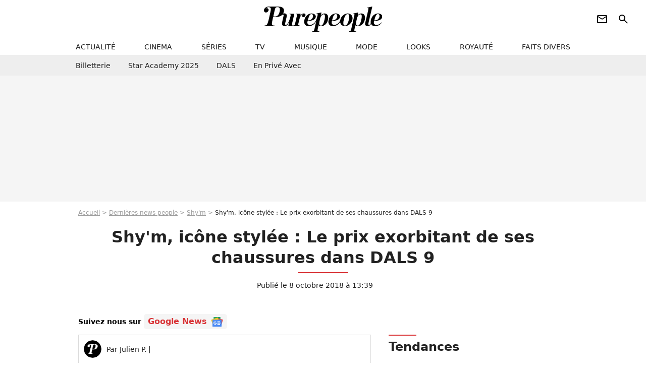

--- FILE ---
content_type: text/html; charset=UTF-8
request_url: https://www.purepeople.com/article/shy-m-icone-stylee-le-prix-exorbitant-de-ses-chaussures-dans-dals-9_a307661/1
body_size: 15254
content:
<!DOCTYPE html>
<html>
    <head>
        <meta charset="UTF-8">
        <meta name="robots" content="index,follow,max-snippet:-1,max-image-preview:large,max-video-preview:6" />
                <meta name="viewport" content="width=device-width, initial-scale=1.0, maximum-scale=1.0, minimum-scale=1.0, user-scalable=no">
        <title>Shy&#039;m, icône stylée : Le prix exorbitant de ses chaussures dans DALS 9 - Purepeople</title>

                <link rel="alternate" href="android-app://com.c4mprod.purepeople/purepeople/article/307661" />
    <link rel="alternate" href="ios-app://369343091/purepeople/article/307661" />

                                                                                                                    
        
            <meta property="og:url" content="https://www.purepeople.com/article/shy-m-icone-stylee-le-prix-exorbitant-de-ses-chaussures-dans-dals-9_a307661/1">
    
    
    
    
                    <meta property="article:published_time" content="2018-10-08T13:39:00+02:00">
    
                    <meta property="article:modified_time" content="2018-10-08T13:39:00+02:00">
    
            <meta property="article:section" content="People France" />
    
            <meta name="keywords" content="" />
        <meta name="Googlebot" content="noarchive" />
        <meta name="author" content="Purepeople" />
        <meta name="country" content="France" />
        <meta name="geo.country" content="FR" />
                <meta name="description" content="Lors du deuxième prime de la saison 9 de &amp;quot;Danse avec les stars&amp;quot;, Shy&amp;#039;m a de nouveau attiré l&amp;#039;attention grâce à son style coloré ! Un style qui n&amp;#039;est pas à la portée de toutes les bourses..." />
                        <meta name="twitter:site" content="@purepeople" />
                    <meta property="og:type" content="article" />
        <meta name="twitter:card" content="summary_large_image" />
                <meta property="og:title" content="Shy&#039;m, icône stylée : Le prix exorbitant de ses chaussures dans DALS 9" />
        <meta name="twitter:title" content="Shy&#039;m, icône stylée : Le prix exorbitant de ses chaussures dans DALS 9" />
                        <meta property="og:description" content="Lors du deuxième prime de la saison 9 de &amp;quot;Danse avec les stars&amp;quot;, Shy&amp;#039;m a de nouveau attiré l&amp;#039;attention grâce à son style coloré ! Un style qui n&amp;#039;est pas à la portée de toutes les bourses..." />
        <meta name="twitter:description" content="Lors du deuxième prime de la saison 9 de &amp;quot;Danse avec les stars&amp;quot;, Shy&amp;#039;m a de nouveau attiré l&amp;#039;attention grâce à son style coloré ! Un style qui n&amp;#039;est pas à la portée de toutes les bourses..." />
                            <meta property="og:image" content="https://static1.purepeople.com/articles/1/30/76/61/@/4357115-shy-m-sa-tenue-du-2e-prime-de-dals9-sur-1200x630-1.png" />
    <meta name="twitter:image" content="https://static1.purepeople.com/articles/1/30/76/61/@/4357115-shy-m-sa-tenue-du-2e-prime-de-dals9-sur-1200x630-1.png" />
                                                
        <link rel="shortcut icon" type="image/x-icon" href="https://static1.purepeople.com/build/pp_fr/favicon.61e5803d.png">
        <link rel="icon" type="image/ico" href="https://static1.purepeople.com/build/pp_fr/favicon.61e5803d.png">

                        
                        <link rel="preload" href="https://static1.purepeople.com/build/pp_fr/logo_brand_main.dc58c8f3.svg" as="image" />
        

            <link rel="preload" href="https://static1.purepeople.com/articles/1/30/76/61/@/4357115-shy-m-sa-tenue-du-2e-prime-de-dals9-sur-580x0-1.png" as="image" />
    
                    <link rel="preload" href="https://static1.purepeople.com/build/pp_fr/article-cfec0aa46a35ad5246fa.css" as="style" />
        <link rel="stylesheet" href="https://static1.purepeople.com/build/pp_fr/article-cfec0aa46a35ad5246fa.css">
    
                                            
<script type="text/javascript">
(function(global) {
    var fontCss           = localStorage.getItem('pp_font_code');
    var distantFontHash   = localStorage.getItem('pp_font_url');
    var currentFontHash   = "https\u003A\/\/static1.purepeople.com\/build\/pp_fr\/fonts_standalone\u002Dca9bca69d1975272b808.css";

    if (fontCss && distantFontHash && (distantFontHash === currentFontHash)) {
        var style           = document.createElement('style');
            style.type      = 'text/css';
            style.innerHTML = fontCss;

        document.head.appendChild(style);
    }
}(window));
</script>
        
            </head>

        
    <body class="article-universe articlepage-route ">

                <div class="sub-body">
            

<header id="header-main" class="header-main js-header-main">
    <div class="header-top">
        <div class="header-top-left">
            <i id="header-main-menu-icon" class="header-main-menu-icon ui-icons">menu</i>
            <i id="header-main-close-icon" class="header-main-close-icon ui-icons">close2</i>
        </div>

                                <span class="js-b16 1F header-main-logo" aria-label="Accueil">
                <img
                    class="header-logo"
                    src="https://static1.purepeople.com/build/pp_fr/logo_brand_main.dc58c8f3.svg"
                    alt="Purepeople"
                    width="270"
                    height="50"
                >
            </span>
                    
        <div class="header-top-right">
                        <div class="header-main-btn-holder">
                                                            <span class="js-b16 [base64] header-additional-icon-link" target="_blank" rel="nooponer">
                            <i title="Newsletter" class="ui-icons header-additional-icon">newsletter</i>
                        </span>
                    
                                                </div>
            
                                        <i id="header-main-search-icon" class="ui-icons header-main-search-icon">search</i>
                    </div>
    </div>

                        <nav id="header-nav-panel" class="header-bottom header-nav-unloaded"  data-subnav="/api/menu" >
            
                
    <div class="header-main-dropdown-container js-nav-item-holder">
        <div class="header-main-category">
                            <span class="js-b16 1F4943CCC21F2A header-main-nav-link ">actualité</span>
            
                            <i class="header-icon-more ui-icons">chevron_bot</i>
                <i class="header-icon-next ui-icons js-btn-expand-subnav">chevron_right</i>
                    </div>

                    <div class="header-main-subcategory js-subnav-item-holder" data-key="actualite"></div>
            </div>
            
                
    <div class="header-main-dropdown-container js-nav-item-holder">
        <div class="header-main-category">
                            <span class="js-b16 1FCB4A4C1F424649434E4A3FCB2620 header-main-nav-link ">cinema</span>
            
                            <i class="header-icon-more ui-icons">chevron_bot</i>
                <i class="header-icon-next ui-icons js-btn-expand-subnav">chevron_right</i>
                    </div>

                    <div class="header-main-subcategory js-subnav-item-holder" data-key="cinema"></div>
            </div>
            
                
    <div class="header-main-dropdown-container js-nav-item-holder">
        <div class="header-main-category">
                            <span class="js-b16 1FCB4A4C1FC243C14643C23FCB22242B header-main-nav-link ">séries</span>
            
                            <i class="header-icon-more ui-icons">chevron_bot</i>
                <i class="header-icon-next ui-icons js-btn-expand-subnav">chevron_right</i>
                    </div>

                    <div class="header-main-subcategory js-subnav-item-holder" data-key="serie"></div>
            </div>
            
                
    <div class="header-main-dropdown-container js-nav-item-holder">
        <div class="header-main-category">
                            <span class="js-b16 1FCB4A4C1FCB4348433FCB222525 header-main-nav-link ">tv</span>
            
                            <i class="header-icon-more ui-icons">chevron_bot</i>
                <i class="header-icon-next ui-icons js-btn-expand-subnav">chevron_right</i>
                    </div>

                    <div class="header-main-subcategory js-subnav-item-holder" data-key="tv"></div>
            </div>
            
                
    <div class="header-main-dropdown-container js-nav-item-holder">
        <div class="header-main-category">
                            <span class="js-b16 1FCB4A4C1F4EC3C246CAC3433FCB212520 header-main-nav-link ">musique</span>
            
                            <i class="header-icon-more ui-icons">chevron_bot</i>
                <i class="header-icon-next ui-icons js-btn-expand-subnav">chevron_right</i>
                    </div>

                    <div class="header-main-subcategory js-subnav-item-holder" data-key="musique"></div>
            </div>
            
                
    <div class="header-main-dropdown-container js-nav-item-holder">
        <div class="header-main-category">
                            <span class="js-b16 1FCB4A4C1F4E4F4B433FCB212C21 header-main-nav-link ">mode</span>
            
                            <i class="header-icon-more ui-icons">chevron_bot</i>
                <i class="header-icon-next ui-icons js-btn-expand-subnav">chevron_right</i>
                    </div>

                    <div class="header-main-subcategory js-subnav-item-holder" data-key="mode"></div>
            </div>
            
                
    <div class="header-main-dropdown-container js-nav-item-holder">
        <div class="header-main-category">
                            <span class="js-b16 1FCB4A4C1F484F4F473FCB21232B header-main-nav-link ">looks</span>
            
                            <i class="header-icon-more ui-icons">chevron_bot</i>
                <i class="header-icon-next ui-icons js-btn-expand-subnav">chevron_right</i>
                    </div>

                    <div class="header-main-subcategory js-subnav-item-holder" data-key="looks"></div>
            </div>
            
                
    <div class="header-main-dropdown-container js-nav-item-holder">
        <div class="header-main-category">
                            <span class="js-b16 1FCB4A4C1F444A4E464848431EC14FC64A48433FCB2A242B header-main-nav-link ">royauté</span>
            
                            <i class="header-icon-more ui-icons">chevron_bot</i>
                <i class="header-icon-next ui-icons js-btn-expand-subnav">chevron_right</i>
                    </div>

                    <div class="header-main-subcategory js-subnav-item-holder" data-key="royaute"></div>
            </div>
            
                
    <div class="header-main-dropdown-container js-nav-item-holder">
        <div class="header-main-category">
                            <span class="js-b16 1FCB4A4C1F444A46CBC21E4B46C443C1C23FCB232424 header-main-nav-link ">faits divers</span>
            
                            <i class="header-icon-more ui-icons">chevron_bot</i>
                <i class="header-icon-next ui-icons js-btn-expand-subnav">chevron_right</i>
                    </div>

                    <div class="header-main-subcategory js-subnav-item-holder" data-key="faits_divers"></div>
            </div>
</nav>
            
        <div id="header-main-search-container" class="header-main-search-container">
        <div id="header-main-search-canceled" class="header-main-search-canceled">Annuler</div>

        
<form method="post" action="/rechercher" class="search-form js-search">
    <label for="search_bar" class="search-form-label" aria-label="Rechercher sur Purepeople"><i class="search-form-picto ui-icons">search</i></label>
    <input
        id="search_bar"
        name="q"
        type="text"
        class="search-form-input js-input-txt"
        placeholder="Rechercher sur Purepeople"
    />
    <button type="submit" class="search-form-submit js-submit-form" disabled aria-label="label.header.search.submit">
        OK
    </button>
</form><div class="header-main-asset-container">
                <span>Ex:</span>

                                    <span class="js-b16 1FC0434FC048431F4E4AC1464F491E424FCB4648484AC14B3FC0212325 header-main-asset">Marion Cotillard</span>
                    ,                                    <span class="js-b16 1FC0434FC048431FC2454A4746C14A3FC0262125 header-main-asset">Shakira</span>
                    ,                                    <span class="js-b16 1FC0434FC048431F474ACB431E4E464B4B4843CB4F493FC024202C header-main-asset">Kate Middleton</span>
                    ,                                    <span class="js-b16 1FC0434FC048431FC2434843494A1E4C4F4E43CD3FC021222526 header-main-asset">Selena Gomez</span>
                                                </div></div>
    </header>
                
            
    
        
    <div id="link-bar-container" class="link-bar-container">
        
<div  class="roller-holder js-roller roller-no-nav" data-offset="15"     ><div class="roller-slider"><span class="js-b16 [base64] roller-item link-bar-item" target="_blank" role="menuitem"><span class="link-bar-item-title">Billetterie</span></span><span class="js-b16 1FCB4A4C1FC2CB4AC11E4A424A4B434EC63FCB22252A roller-item link-bar-item" role="menuitem"><span class="link-bar-item-title">Star Academy 2025</span></span><span class="js-b16 1FCB4A4C1F4B4A49C2431E4AC443421E4843C21EC2CB4AC1C23FCB242220 roller-item link-bar-item" role="menuitem"><span class="link-bar-item-title">DALS</span></span><span class="js-b16 1FCB4A4C1F43491EC0C146C4431E4AC443423FCB242320 roller-item link-bar-item" role="menuitem"><span class="link-bar-item-title">En privé avec</span></span></div><div class="roller-btn-holder"><button class="roller-btn btn-left disabled ui-icons" aria-label="Aller vers la gauche">chevron_left</button><button class="roller-btn btn-right ui-icons" aria-label="Aller vers la droite">chevron_right</button></div></div>    </div>

                            



    


<div class="ad-placement ad-placement-header ad-placeholder">
                    <div class="ad-logo"></div>
    
    <div class="ad-container">
        
                    <div class="ad-item "
                id="jad-header-01"
                data-position="header"
                data-device="all"
                data-keywords="%7B%22special-targeting%22%3A%22header%22%7D">
            </div>
            </div>
</div>

                                
            
            <main class="main-content" id="main-content"><div class="breadcrumb">
    <a class="item" href="/">Accueil</a><a class="item" href="/news/1">Dernières news people</a><a class="item" href="/people/shy-m_p1407">Shy&#039;m</a><h1 class="item" role="heading" aria-level="1">Shy'm, icône stylée : Le prix exorbitant de ses chaussures dans DALS 9</h1></div>                    

<div class="article-title-container mg-container">
    
                                                        
    
    
    
    <div class="title-page-container"
            >
                <div class="title-page-text">
        Shy&#039;m, icône stylée : Le prix exorbitant de ses chaussures dans DALS 9</div></div>


    
    <div class="article-title-published-container">
        <span class="article-title-published">
                            Publié le  8 octobre 2018 à 13:39
                    </span>
                    



<div class="share-container js-share"
            data-title="Shy&#039;m, icône stylée : Le prix exorbitant de ses chaussures dans DALS 9"
    
    
    
                
                                            
                            
         data-jan="{&quot;eventAction&quot;:[&quot;click&quot;],&quot;eventName&quot;:&quot;social_share&quot;,&quot;position_name&quot;:&quot;social_share_button&quot;}"
    
>
    <div class="icon-container article-title-share ">
        <i class="ui-icons icon-share icon-share">share</i>
    </div>

            <span class="txt-container">Partager</span>
    </div>
            </div>
</div>

<div id="gg-news-anchor" class="article-google-news-anchor"></div>


                                <div class="gd-2-cols">
                                        <div class="left-col">
                            <section class="article-container">
                                        
            
        <div class="author-article-bio-container mg-content">
            <div class="author-article-bio-link-container">
                <img src="https://static1.purepeople.com/build/pp_fr/favicon.61e5803d.png"
                    class="author-article-picture"
                    width="35"
                    height="35"
                />

                <span class="author-article-bio-link-span">
                    Par

                    <span class="author-article-bio-name">
                                            Julien P.
                                        </span>

                    |

                    <span class="author-article-bio-status">
                                        </span>
                </span>
            </div>

            
                                                </div>
                        
                    
<div class="article-headline mg-content">
    Lors du deuxième prime de la saison 9 de "Danse avec les stars", Shy'm a de nouveau attiré l'attention grâce à son style coloré ! Un style qui n'est pas à la portée de toutes les bourses...
</div>
        
        <div class="mg-container js-editorial-content" id="article-content">
                                
            
    <div data-src="https://printaudio.360.audion.fm/public/playerScripts/v1/collections/m5lyAJqWa89P/player.js" class="audion-reader mg-content" id="audion_player_placeholder"></div>
                
        
        
        
        
    <div class="main-media-container mg-content">
                    
            
            

        


        
<div class="player-container js-media-player player-main"  id="player-main">
                                                        
                    <div class="player-item"
        
                    data-playlist-id="x9qkpe"
        
                    data-media-id="0"
        
        
                    data-position="playertop"
        
                    data-smart-mute="1"
        
        data-player-id="x1j43y"
    >
        <div class="player-anchor" >
                            <img class="player-thumbnail" src="https://static1.purepeople.com/articles/1/30/76/61/@/4357115-shy-m-sa-tenue-du-2e-prime-de-dals9-sur-580x326-1.png" width="580" height="326" >
                    </div>
    </div>
                        
                </div>

                                </div>



    
<div  class="roller-holder js-roller mg-content roller-holder-article" data-offset="15"     ><div class="roller-slider"><a class="horizontal-img-container roller-item roller-item-article" href="/media/shy-m-sa-tenue-du-2e-prime-de-dals9-sur_m4357115"><figure class="thumbnail thumbnail-1-1 thumbnail-cover"
                    ><img class="horizontal-img-article thumb-img"
            src="https://static1.purepeople.com/articles/1/30/76/61/@/4357115-shy-m-sa-tenue-du-2e-prime-de-dals9-sur-100x100-1.png"
            alt="Shy&#039;m, sa tenue du 2e prime de DALS9 sur TF1, le 7 octobre 2018."
            width="100"
            height="100"
            loading="lazy"
                
            role="presentation"
        /></figure></a><a class="horizontal-img-container roller-item roller-item-article" href="/media/-danse-avec-les-stars-9-samedi-6-oct_m4357118"><figure class="thumbnail thumbnail-1-1 thumbnail-cover"
                    ><img class="horizontal-img-article thumb-img"
            src="https://static1.purepeople.com/articles/1/30/76/61/@/4357118--danse-avec-les-stars-9-samedi-6-oct-100x100-1.png"
            alt="- &quot;Danse avec les stars 9&quot;, samedi 6 octobre 2018,TF1"
            width="100"
            height="100"
            loading="lazy"
                
            role="presentation"
        /></figure></a><a class="horizontal-img-container roller-item roller-item-article" href="/media/heloise-martin-et-christophe-licata-d_m4357121"><figure class="thumbnail thumbnail-1-1 thumbnail-cover"
                    ><img class="horizontal-img-article thumb-img"
            src="https://static1.purepeople.com/articles/1/30/76/61/@/4357121-heloise-martin-et-christophe-licata-d-100x100-1.png"
            alt="Héloïse Martin et Christophe Licata - &quot;Danse avec les stars 9&quot; samedi 6 octobre 2018, sur TF1"
            width="100"
            height="100"
            loading="lazy"
                
            role="presentation"
        /></figure></a><a class="horizontal-img-container roller-item roller-item-article" href="/media/shy-m-divine-dans-danse-avec-les-stars_m4357127"><figure class="thumbnail thumbnail-1-1 thumbnail-cover"
                    ><img class="horizontal-img-article thumb-img"
            src="https://static1.purepeople.com/articles/1/30/76/61/@/4357127-shy-m-divine-dans-danse-avec-les-stars-100x100-1.jpg"
            alt="Shy&#039;m divine dans &quot;Danse avec les stars 9&quot; - TF1, 29 septembre 2018"
            width="100"
            height="100"
            loading="lazy"
                
            role="presentation"
        /></figure></a><a class="horizontal-img-container roller-item roller-item-article" href="/media/jean-marc-genereux-shy-m-patrick-dupon_m4357130"><figure class="thumbnail thumbnail-1-1 thumbnail-cover"
                    ><img class="horizontal-img-article thumb-img"
            src="https://static1.purepeople.com/articles/1/30/76/61/@/4357130-jean-marc-genereux-shy-m-patrick-dupon-100x100-1.jpg"
            alt="Jean Marc Généreux, Shy&#039;m, Patrick Dupont , Chris Marques - Photocall de la saison 9 de l&#039;émission &quot;Danse avec les stars&quot; (DALS) au siège de TF1 à Boulogne-Billancourt le 11 septembre 2018. © Christophe Aubert via Bestimage"
            width="100"
            height="100"
            loading="lazy"
                
            role="presentation"
        /></figure></a><span class="js-b16 1F4E434B464A1FC245C61E4E1E4B46C44649431E4B4A49C21E4B4A49C2431E4AC443421E4843C21EC2CB4AC1C23F4E2B22232C2A212B horizontal-img-container roller-item roller-item-article"><figure class="thumbnail thumbnail-1-1 thumbnail-cover"
                    ><img class="horizontal-img-article thumb-img"
            src="https://static1.purepeople.com/articles/1/30/76/61/@/4357124-shy-m-divine-dans-danse-avec-les-stars-100x100-2.jpg"
            alt="Shy&#039;m divine dans &quot;Danse avec les stars 9&quot; - TF1, 29 septembre 2018"
            width="100"
            height="100"
            loading="lazy"
                
            role="presentation"
        /></figure></span><a class="horizontal-img-container roller-item roller-item-article" href="/media/shy-m-durant-le-concert-star-a-juan-au_m4357133"><figure class="thumbnail thumbnail-1-1 thumbnail-cover"
                    ><img class="horizontal-img-article thumb-img"
            src="https://static1.purepeople.com/articles/1/30/76/61/@/4357133-shy-m-durant-le-concert-star-a-juan-au-100x100-2.jpg"
            alt="Shy&#039;m durant le concert Star à Juan, au profit de l&#039;association &quot;Enfant Star et Match&quot; dans la pinède Gould d&#039;Antibes Juan-les-Pins le 10 juillet 2018. © Bruno Bebert/Bestimage"
            width="100"
            height="100"
            loading="lazy"
                
            role="presentation"
        /></figure></a><a class="horizontal-img-container roller-item roller-item-article" href="/media/shy-m-montee-des-marches-du-film-let_m4357136"><figure class="thumbnail thumbnail-1-1 thumbnail-cover"
                    ><img class="horizontal-img-article thumb-img"
            src="https://static1.purepeople.com/articles/1/30/76/61/@/4357136-shy-m-montee-des-marches-du-film-let-100x100-1.jpg"
            alt="Shy&#039;m - Montée des marches du film &quot; Leto &quot; lors du 71ème Festival International du Film de Cannes. Le 9 mai 2018 © Borde-Jacovides-Moreau/Bestimage"
            width="100"
            height="100"
            loading="lazy"
                
            role="presentation"
        /></figure></a><a class="horizontal-img-container roller-item roller-item-article" href="/media/exclusif-shy-m-concert-pour-la-toler_m4357139"><figure class="thumbnail thumbnail-1-1 thumbnail-cover"
                    ><img class="horizontal-img-article thumb-img"
            src="https://static1.purepeople.com/articles/1/30/76/61/@/4357139-exclusif-shy-m-concert-pour-la-toler-100x100-2.jpg"
            alt="Exclusif - Shy&#039;m - Concert pour la tolérance à Agadir le 14 octobre 2017.  © Christophe Aubert via Bestimage"
            width="100"
            height="100"
            loading="lazy"
                
            role="presentation"
        /></figure></a></div><div class="roller-btn-holder"><button class="roller-btn btn-left disabled ui-icons" aria-label="Aller vers la gauche">chevron_left</button><button class="roller-btn btn-right ui-icons" aria-label="Aller vers la droite">chevron_right</button></div></div>





            
                            

    

    
    

<div class="ad-placement ad-placement-atf mg-content ad-only-mobile ad-placeholder ad-entitled">
                    <div class="ad-logo"></div>
    
    <div class="ad-container">
                                <div class="ad-title">La suite après la publicité</div>
        
                    <div class="ad-item "
                id="jad-atf_mobile-01"
                data-position="rectangle_atf"
                data-device="mobile"
                data-keywords="%5B%5D">
            </div>
            </div>
</div>

                                            
                                            
                        
        
                        <div class="block-text">
            <p>Le 6 octobre dernier, <a href="/people/shy-m_p1407">Shy'm</a> a fait sensation sur le plateau de <em></em><em>Danse avec les stars 9</em> (TF1) où elle a fait son retour en tant que jurée. À l'occasion du deuxième<em> prime time</em> de la saison au terme duquel les candidats <a href="/article/dals-9-anouar-toubali-et-carla-ginola-elimines-les-telespectateurs-indignes_a307565/1">Carla Ginola et Anouar Toubali ont été éliminés</a>, la chanteuse de 32 ans <a href="/article/shy-m-danse-avec-les-stars-9-une-chanteuse-tout-sauf-timide-niveau-look_a306311/1">a une nouvelle fois étonné côté look</a>.</p><p>Il faut dire que la popstar a pu compter sur le talent du styliste Nicolas Dureau pour rassembler des pièces originales et... évidemment hors de prix ! En effet, si sa robe très pop et colorée prêtée par Faith Connexion attirait tous les regards, ses luxueuses chaussures bleues et argent signées Giuseppe Zannotti n'étaient pas en reste, loin de là. Ce modèle nommé Celeste Crystal est d'ailleurs proposé à <span class="js-b16 45CBCBC0C22D1F1FCCCCCC194C46C3C243C0C043CD4A494FCBCB4619424F4E1F44C11F42434843C2CB431E42C1C6C2CB4A481E46252C20202024202022">1150 euros à la vente</span> ! Il s'agit de "<em>bottes en tissu stretch de velours bleu avec cristaux</em>", selon le site marchand.</p><p>Fière de ce style, Shy'm a d'ailleurs posté son look sur son compte Instagram ce 7 octobre 2018, pour remercier le travail de son équipe. Inutile de dire que ses fans ont adoré ! "<em>Tu es trop belle et la couleur de tes chaussures te va bien. En même temps, tout te va bien</em>", "<em>Sublime, magnifique, grande classe !</em>", "<em>Vraiment sympa cette petite tenue !</em>", pouvait-on lire dans les commentaires.</p>
        </div>
        
                    
        </div>
    </section>

        
        
                        <section class="mg-container js-embed" data-type="outbrain">
                            <!-- OUTBRAIN -->
<div class="OUTBRAIN"
     data-src="https://www.purepeople.com/article/shy-m-icone-stylee-le-prix-exorbitant-de-ses-chaussures-dans-dals-9_a307661/1"
     data-widget-id="AR_20"
     data-ob-template="purepeople"
></div>
<!-- OUTBRAIN -->

                    </section>
    


        


            <section class="mg-container">
                            
                
                    
    
    
    
    <div class="title-section-container"
            >
                <div class="title-section-text">
        À propos de</div></div>



            <div class="gd gd-gap-15 mg-content">
                



    

<div class="people-mentioned-container">
    




    
<div class="person-card-main">
    <div class="person-card-info-container person-card-bg-img">
                            
        
        
                
                
    
    
    
    
        
                
        <figure class="thumbnail thumbnail-cover"
                    >
                                    
                
            
                            
        <img class="people-mentioned-img thumb-img"
            src="https://static1.purepeople.com/people/7/14/07/@/135823-shy-m-100x100-1.jpg"
            alt="Shy&#039;m"
            width="100"
            height="100"
            loading="lazy"
                        
                        
                            
         fetchpriority="high"
    
            role="presentation"
        />

            
        
        
                </figure>

        
        
        <div class="person-card-person-info">
                                                <span class="js-b16 1FC0434FC048431FC245C61E4E3FC02A2B202C person-card-info-name person-card-name-link">
                        Shy&#039;m
                    </span>
                            
                    </div>
    </div>

                    
                
            
                            
        <img class="person-card-img-blur"
            src="https://static1.purepeople.com/people/7/14/07/@/135823-shy-m-200x200-1.jpg"
            alt=""
            width=""
            height=""
            loading="lazy"
                
            role="presentation"
        />

            
            </div>


                                        <div class="people-mentioned-card ">
            
                        <a class="people-mentioned-card-link"
                href="/article/je-serai-toujours-la-pour-elle-ce-chanteur-a-une-histoire-et-un-lien-bien-particuliers-avec-shym_a546276/1">
                <span class="people-mentioned-card-title">
                    “Je serai toujours là pour elle” : Ce chanteur a une histoire et un lien bien particuliers avec Shy’m
                </span>
            </a>

                            <div class="people-mentioned-card-date">
                    10 janvier 2026 à 09:30
                </div>
                    </div>
                                        <div class="people-mentioned-card people-mentioned-card-bordered">
            
                        <a class="people-mentioned-card-link"
                href="/article/jen-suis-navree-shym-prend-la-parole-et-annonce-sa-decision-forte_a545539/1">
                <span class="people-mentioned-card-title">
                    &quot;J&#039;en suis navrée&quot; : Shy&#039;m prend la parole et annonce sa décision forte
                </span>
            </a>

                            <div class="people-mentioned-card-date">
                    12 décembre 2025 à 19:56
                </div>
                    </div>
                                        <div class="people-mentioned-card people-mentioned-card-bordered">
            
                        <a class="people-mentioned-card-link"
                href="/article/jeremy-frerot-et-shym-complices-cette-photo-publiee-a-loccasion-dune-journee-tres-speciale_a545089/1">
                <span class="people-mentioned-card-title">
                    Jérémy Frérot et Shy&#039;m complices, cette photo publiée à l’occasion d’une journée très spéciale
                </span>
            </a>

                            <div class="people-mentioned-card-date">
                    29 novembre 2025 à 18:40
                </div>
                    </div>
                                        <div class="people-mentioned-card people-mentioned-card-bordered">
            
                        <span class="js-b16 [base64] people-mentioned-card-link">
                <span class="people-mentioned-card-title">
                    Un ancien élève de la Star Academy et sa femme, Michèle Laroque et Joyce Jonathan... Tous là pour soutenir Shy&#039;m et l&#039;équipe de Chicago !
                </span>
            </span>

                            <div class="people-mentioned-card-date">
                    14 novembre 2025 à 19:33
                </div>
                    </div>
    
                
    
        
        
        
                            
        
                            
        
        
    
        <a
    class="btn btn-type-tertiary btn-md"
            href="/people/shy-m_p1407/articles/1"
            
        >
                            <span>Tous les articles</span>
            </a>

    </div>

            </div>
        </section>
    
            <section class="mg-container" >
                            
                
                    
    
    
    
    <div class="title-section-container"
            >
                <div class="title-section-text">
        Mots clés</div></div>



            
                                        <a class="tag-card" href="/tag/people-france_t312">
            People France
        </a>
                                            <span class="js-b16 1FCB4A4C1FC0454FCB4F3FCB222A2C tag-card">
            Photo
        </span>
                                            <a class="tag-card" href="/tag/tele_t388">
            Télé
        </a>
                                            <a class="tag-card" href="/tag/mode_t272">
            Mode
        </a>
            </section>
    
            <span id="gg-news-link" class="article-google-news">Suivez nous sur <span class="js-b16 [base64] article-google-news-link" rel="noopener, nofollow" target="_blank">Google News <img class="article-google-news-logo" src="/build/common/gg_news.010384be.svg" width="24" height="19" loading="lazy" /></span></span>
                    </div>
                    
                                        <div class="right-col">
                                                                                     
    <section class="rc-section mg-container">
                            
                
                    
    
    
    
    <div class="title-section-container"
            >
                <div class="title-section-text">
        Tendances</div></div>


    
    <div class="rc-content ">
                                                    <a class="tag-card" href="/people/pascal-obispo_p138">
                    Pascal Obispo
                </a>
                                            <a class="tag-card" href="/people/faudel_p1007">
                    Faudel
                </a>
                                            <a class="tag-card" href="/people/claude-francois_p278">
                    Claude François
                </a>
                                            <a class="tag-card" href="/people/kendji-girac_p542210">
                    Kendji Girac
                </a>
                                            <a class="tag-card" href="/people/frederic-francois_p1688">
                    Frédéric François
                </a>
                                            <a class="tag-card" href="/people/christophe-mae_p444">
                    Christophe Maé
                </a>
                                            <a class="tag-card" href="/people/laeticia-hallyday_p283">
                    Laeticia Hallyday
                </a>
                                            <a class="tag-card" href="/people/adriana-karembeu_p1254">
                    Adriana Karembeu
                </a>
                        </div>

                                                    
    
        
        
        
                            
        
                            
        
        
    
        <span class="js-b16 1FC0434FC04843 btn btn-type-tertiary btn-md">
                            <span>Voir tous les people</span>
            </span>

                    </section>



    
    

    
<div class="ad-placement ad-placement-atf mg-container ad-only-desk ad-placeholder ad-sticky">
                    <div class="ad-logo"></div>
    
    <div class="ad-container">
        
                    <div class="ad-item "
                id="jad-atf_desktop-01"
                data-position="rectangle_atf"
                data-device="desktop"
                data-keywords="%5B%5D">
            </div>
            </div>
</div>

     
    
    
    <section class="rc-section mg-container">
                            
                
                    
    
    
    
    <div class="title-section-container"
            >
                <div class="title-section-text">
        Sur le même thème</div></div>


    
    <div class="rc-content gd gd-gap-15 gd-s-1">
                                    

        












                



    


    


                        








<article class="news-card news-card-1 news-card-row"     >
    <!-- news card picture -->
                        
            
                    
        
                    
                
                
    
    
    
    
        
                
        <figure class="thumbnail news-card-picture thumbnail-1-1 thumbnail-cover"
                    >
                                    
                            
            
                            
        <img class="thumb-img-100 thumb-img"
            src="https://static1.purepeople.com/uploads/4f/fa/2f/36/ba9b1e9bc6473cb1-105x105-1.jpg"
            alt="Kate Middleton, William et leurs enfants sur leur 31, la princesse Charlotte sera forcément copiée avec ses chaussures au prix très raisonnable"
            width="105"
            height="105"
            loading="lazy"
                
            role="presentation"
        />

            
        
        
                </figure>

        
            
    <div class="news-card-info">
                                                
                                                
                                                    <div
                    class="news-card-title"
                                    >

                                            <a href="/article/kate-middleton-william-et-leurs-enfants-sur-leur-31-la-princesse-charlotte-sera-forcement-copiee-avec-ses-chaussures-au-prix-tres-raisonnable_a545369/1" class="news-card-link"      role="link" aria-label="Kate Middleton, William et leurs enfants sur leur 31, la princesse Charlotte sera forcément copiée avec ses chaussures au prix très raisonnable">Kate Middleton, William et leurs enfants sur leur 31, la princesse Charlotte sera forcément copiée avec ses chaussures au prix très raisonnable</a>
                    
                </div>
                            
                                                
                                                        <div class="news-card-date">8 décembre 2025</div>
                                        </div>
</article>

                            

        












                



    


    


                        








<article class="news-card news-card-1 news-card-row"     >
    <!-- news card picture -->
                        
            
                    
        
                    
                
                
    
    
    
    
        
                
        <figure class="thumbnail news-card-picture thumbnail-1-1 thumbnail-cover"
                    >
                                    
                            
            
                            
        <img class="thumb-img-100 thumb-img"
            src="https://static1.purepeople.com/uploads/d6/44/14/20/a54b2e6db15df1ec-105x105-2.jpg"
            alt="Léa Seydoux icône de mode mais pas à n&#039;importe quel prix : son contrat ne fait pas l&#039;unanimité"
            width="105"
            height="105"
            loading="lazy"
                
            role="presentation"
        />

            
        
        
                </figure>

        
            
    <div class="news-card-info">
                                                
                                                
                                                    <div
                    class="news-card-title"
                                    >

                                            <a href="/article/lea-seydoux-icone-de-mode-mais-pas-a-nimporte-quel-prix-son-contrat-ne-fait-pas-lunanimite_a543211/1" class="news-card-link"      role="link" aria-label="Léa Seydoux icône de mode mais pas à n&#039;importe quel prix : son contrat ne fait pas l&#039;unanimité">Léa Seydoux icône de mode mais pas à n&#039;importe quel prix : son contrat ne fait pas l&#039;unanimité</a>
                    
                </div>
                            
                                                
                                                        <div class="news-card-date">3 octobre 2025</div>
                                        </div>
</article>

                            

        












                



    


    


                        








<article class="news-card news-card-1 news-card-row"     >
    <!-- news card picture -->
                        
            
                    
        
                    
                
                
    
    
    
    
        
                
        <figure class="thumbnail news-card-picture thumbnail-1-1 thumbnail-cover"
                    >
                                    
                            
            
                            
        <img class="thumb-img-100 thumb-img"
            src="https://static1.purepeople.com/uploads/e7/fd/57/43/f1c5228700a9fb3d-105x105-2.jpg"
            alt="Son podcast figurait parmi les plus écoutés de France ! Une voix iconique d&#039;Europe 1 annonce son départ après 9 ans de bons et loyaux services"
            width="105"
            height="105"
            loading="lazy"
                
            role="presentation"
        />

            
        
        
                </figure>

        
            
    <div class="news-card-info">
                                                
                                                
                                                    <div
                    class="news-card-title"
                                    >

                                            <a href="/article/son-podcast-figurait-parmi-les-plus-ecoutes-de-france-une-voix-iconique-deurope-1-annonce-son-depart-apres-9-ans-de-bons-et-loyaux-services_a544878/1" class="news-card-link"      role="link" aria-label="Son podcast figurait parmi les plus écoutés de France ! Une voix iconique d&#039;Europe 1 annonce son départ après 9 ans de bons et loyaux services">Son podcast figurait parmi les plus écoutés de France ! Une voix iconique d&#039;Europe 1 annonce son départ après 9 ans de bons et loyaux services</a>
                    
                </div>
                            
                                                
                                                        <div class="news-card-date">23 novembre 2025</div>
                                        </div>
</article>

                            

        












                



    


    


                        








<article class="news-card news-card-1 news-card-row"     >
    <!-- news card picture -->
                        
            
                    
        
                    
                
                
    
    
    
    
        
                
        <figure class="thumbnail news-card-picture thumbnail-1-1 thumbnail-cover"
                    >
                                    
                            
            
                            
        <img class="thumb-img-100 thumb-img"
            src="https://static1.purepeople.com/uploads/37/cc/90/eb/0cfd874ddfcf9710-105x105-2.jpg"
            alt="&quot;C&#039;est à côté de la maison&quot; : Kad Merad et sa femme Julia Vignali raffolent de ce restaurant où les prix commencent à 9 euros !"
            width="105"
            height="105"
            loading="lazy"
                
            role="presentation"
        />

            
        
        
                </figure>

        
            
    <div class="news-card-info">
                                                
                                                
                                                    <div
                    class="news-card-title"
                                    >

                                            <a href="/article/cest-a-cote-de-la-maison-kad-merad-et-sa-femme-julia-vignali-raffolent-de-ce-restaurant-ou-les-prix-commencent-a-9-euros_a543078/1" class="news-card-link"      role="link" aria-label="&quot;C&#039;est à côté de la maison&quot; : Kad Merad et sa femme Julia Vignali raffolent de ce restaurant où les prix commencent à 9 euros !">&quot;C&#039;est à côté de la maison&quot; : Kad Merad et sa femme Julia Vignali raffolent de ce restaurant où les prix commencent à 9 euros !</a>
                    
                </div>
                            
                                                
                                                        <div class="news-card-date">1 octobre 2025</div>
                                        </div>
</article>

                            

        












                



    


    


                        








<article class="news-card news-card-1 news-card-row"     >
    <!-- news card picture -->
                        
            
                    
        
                    
                
                
    
    
    
    
        
                
        <figure class="thumbnail news-card-picture thumbnail-1-1 thumbnail-cover"
                    >
                                    
                            
            
                            
        <img class="thumb-img-100 thumb-img"
            src="https://static1.purepeople.com/uploads/2c/b9/d8/ea/4c9a4b67cc2b7e04-105x105-1.jpg"
            alt="Un ancien élève de la Star Academy et sa femme, Michèle Laroque et Joyce Jonathan... Tous là pour soutenir Shy&#039;m et l&#039;équipe de Chicago !"
            width="105"
            height="105"
            loading="lazy"
                
            role="presentation"
        />

            
        
        
                </figure>

        
            
    <div class="news-card-info">
                                                
                                                
                                                    <div
                    class="news-card-title"
                                    >

                                            <span class="js-b16 [base64] news-card-link" role="link" aria-label="Un ancien &eacute;l&egrave;ve de la Star Academy et sa femme, Mich&egrave;le Laroque et Joyce Jonathan... Tous l&agrave; pour soutenir Shy&#039;m et l&#039;&eacute;quipe de Chicago !">Un ancien élève de la Star Academy et sa femme, Michèle Laroque et Joyce Jonathan... Tous là pour soutenir Shy&#039;m et l&#039;équipe de Chicago !</span>
                    
                </div>
                            
                                                
                                                        <div class="news-card-date">14 novembre 2025</div>
                                        </div>
</article>

                            

        












                



    


    


                        








<article class="news-card news-card-1 news-card-row"     >
    <!-- news card picture -->
                        
            
                    
        
                    
                
                
                
    
    
    
        
                
        <figure class="thumbnail news-card-picture thumbnail-1-1 thumbnail-cover thumbnail-play"
                    >
                                    
                            
            
                            
        <img class="thumb-img-100 thumb-img"
            src="https://static1.purepeople.com/uploads/4e/f0/7c/75/fe57e67c6f91d762-105x105-2.jpg"
            alt="&quot;Samuel Benchetrit est...&quot; : Vanessa Paradis évoque son mari, avec qui elle vit une belle histoire depuis 9 ans"
            width="105"
            height="105"
            loading="lazy"
                
            role="presentation"
        />

            
        
                    <i class="thumb-play ui-icons">player2</i>
        
                </figure>

        
            
    <div class="news-card-info">
                                                
                                                
                                                    <div
                    class="news-card-title"
                                    >

                                            <span class="js-b16 [base64] news-card-link" role="link" aria-label="&quot;Samuel Benchetrit est...&quot; : Vanessa Paradis &eacute;voque son mari, avec qui elle vit une belle histoire depuis 9 ans">&quot;Samuel Benchetrit est...&quot; : Vanessa Paradis évoque son mari, avec qui elle vit une belle histoire depuis 9 ans</span>
                    
                </div>
                            
                                                
                                                        <div class="news-card-date">14 novembre 2025</div>
                                        </div>
</article>

                        </div>

                        </section>
     
    
    
    <section class="rc-section mg-container">
                            
                
                    
    
    
    
    <div class="title-section-container"
            >
                <div class="title-section-text">
        Les articles similaires</div></div>


    
    <div class="rc-content gd gd-gap-15 gd-s-1">
                                    

        












                



    


    


                        








<article class="news-card news-card-1 news-card-row"     >
    <!-- news card picture -->
                        
            
                    
        
                    
                
                
    
    
    
    
        
                
        <figure class="thumbnail news-card-picture thumbnail-1-1 thumbnail-cover"
                    >
                                    
                            
            
                            
        <img class="thumb-img-100 thumb-img"
            src="https://static1.purepeople.com/uploads/33/7e/40/ce/ff2d7bf211dd1614-105x105-1.jpg"
            alt="Jean-Charles de Castelbajac : Avant Pauline, 40 ans de moins, il a été en couple avec une des plus belles femmes de France qui est mariée à un célèbre animateur"
            width="105"
            height="105"
            loading="lazy"
                
            role="presentation"
        />

            
        
        
                </figure>

        
            
    <div class="news-card-info">
                                                
                                                
                                                    <div
                    class="news-card-title"
                                    >

                                            <a href="/article/jean-charles-de-castelbajac-avant-pauline-40-ans-de-moins-il-a-ete-en-couple-avec-une-des-plus-belles-femmes-de-france-qui-est-mariee-a-un-celebre-animateur_a545025/1" class="news-card-link"      role="link" aria-label="Jean-Charles de Castelbajac : Avant Pauline, 40 ans de moins, il a été en couple avec une des plus belles femmes de France qui est mariée à un célèbre animateur">Jean-Charles de Castelbajac : Avant Pauline, 40 ans de moins, il a été en couple avec une des plus belles femmes de France qui est mariée à un célèbre animateur</a>
                    
                </div>
                            
                                                
                                                        <div class="news-card-date">28 novembre 2025</div>
                                        </div>
</article>

                            

        












                



    


    


                        








<article class="news-card news-card-1 news-card-row"     >
    <!-- news card picture -->
                        
            
                    
        
                    
                
                
    
    
    
    
        
                
        <figure class="thumbnail news-card-picture thumbnail-1-1 thumbnail-cover"
                    >
                                    
                            
            
                            
        <img class="thumb-img-100 thumb-img"
            src="https://static1.purepeople.com/uploads/0a/6a/b5/87/ad2ccacd6efae60c-105x105-2.jpg"
            alt="Dans le dressing d&#039;Apolline de Malherbe, une jupe en cuir et un blazer qui attire l&#039;oeil d&#039;une marque espagnole vieille de 40 ans"
            width="105"
            height="105"
            loading="lazy"
                
            role="presentation"
        />

            
        
        
                </figure>

        
            
    <div class="news-card-info">
                                                
                                                
                                                    <div
                    class="news-card-title"
                                    >

                                            <a href="/article/dans-le-dressing-dapolline-de-malherbe-une-jupe-en-cuir-et-un-blazer-qui-attire-loeil-dune-marque-espagnole-vieille-de-40-ans_a544253/1" class="news-card-link"      role="link" aria-label="Dans le dressing d&#039;Apolline de Malherbe, une jupe en cuir et un blazer qui attire l&#039;oeil d&#039;une marque espagnole vieille de 40 ans">Dans le dressing d&#039;Apolline de Malherbe, une jupe en cuir et un blazer qui attire l&#039;oeil d&#039;une marque espagnole vieille de 40 ans</a>
                    
                </div>
                            
                                                
                                                        <div class="news-card-date">4 novembre 2025</div>
                                        </div>
</article>

                            

        












                



    


    


                        








<article class="news-card news-card-1 news-card-row"     >
    <!-- news card picture -->
                        
            
                    
        
                    
                
                
    
    
    
    
        
                
        <figure class="thumbnail news-card-picture thumbnail-1-1 thumbnail-cover"
                    >
                                    
                            
            
                            
        <img class="thumb-img-100 thumb-img"
            src="https://static1.purepeople.com/uploads/94/94/d7/4e/4782b015bd51c101-105x105-2.jpg"
            alt="Pour le 20 heures de France 2, Léa Salamé rayonne avec un ensemble à plusieurs centaines d&#039;euros d&#039;une grande maison européenne"
            width="105"
            height="105"
            loading="lazy"
                
            role="presentation"
        />

            
        
        
                </figure>

        
            
    <div class="news-card-info">
                                                
                                                
                                                    <div
                    class="news-card-title"
                                    >

                                            <a href="/article/pour-le-20-heures-de-france-2-lea-salame-rayonne-avec-un-ensemble-a-plusieurs-centaines-deuros-dune-grande-maison-europeenne_a542101/1" class="news-card-link"      role="link" aria-label="Pour le 20 heures de France 2, Léa Salamé rayonne avec un ensemble à plusieurs centaines d&#039;euros d&#039;une grande maison européenne">Pour le 20 heures de France 2, Léa Salamé rayonne avec un ensemble à plusieurs centaines d&#039;euros d&#039;une grande maison européenne</a>
                    
                </div>
                            
                                                
                                                        <div class="news-card-date">3 septembre 2025</div>
                                        </div>
</article>

                            

        












                



    


    


                        








<article class="news-card news-card-1 news-card-row"     >
    <!-- news card picture -->
                        
            
                    
        
                    
                
                
    
    
    
    
        
                
        <figure class="thumbnail news-card-picture thumbnail-1-1 thumbnail-cover"
                    >
                                    
                            
            
                            
        <img class="thumb-img-100 thumb-img"
            src="https://static1.purepeople.com/uploads/9a/81/a4/01/71d19e8575233834-105x105-2.jpg"
            alt="À 59 ans, le visage de la nouvelle chroniqueuse du Mag de la Santé de Jimmy Mohamed est connu de tous !"
            width="105"
            height="105"
            loading="lazy"
                
            role="presentation"
        />

            
        
        
                </figure>

        
            
    <div class="news-card-info">
                                                
                                                
                                                    <div
                    class="news-card-title"
                                    >

                                            <a href="/article/a-59-ans-le-visage-de-la-nouvelle-chroniqueuse-du-mag-de-la-sante-de-jimmy-mohamed-est-connu-de-tous_a541637/1" class="news-card-link"      role="link" aria-label="À 59 ans, le visage de la nouvelle chroniqueuse du Mag de la Santé de Jimmy Mohamed est connu de tous !">À 59 ans, le visage de la nouvelle chroniqueuse du Mag de la Santé de Jimmy Mohamed est connu de tous !</a>
                    
                </div>
                            
                                                
                                                        <div class="news-card-date">21 août 2025</div>
                                        </div>
</article>

                            

        












                



    


    


                        








<article class="news-card news-card-1 news-card-row"     >
    <!-- news card picture -->
                        
            
                    
        
                    
                
                
    
    
    
    
        
                
        <figure class="thumbnail news-card-picture thumbnail-1-1 thumbnail-cover"
                    >
                                    
                            
            
                            
        <img class="thumb-img-100 thumb-img"
            src="https://static1.purepeople.com/uploads/05/b8/fc/ee/7e62f7ab17488d2c-105x105-2.jpg"
            alt="Dans le dressing de Tatiana Silva, la robe idéale pour sa silhouette d&#039;après bébé ! Un modèle d&#039;une marque vieille de 30 ans qu&#039;elle affectionne particulièrement"
            width="105"
            height="105"
            loading="lazy"
                
            role="presentation"
        />

            
        
        
                </figure>

        
            
    <div class="news-card-info">
                                                
                                                
                                                    <div
                    class="news-card-title"
                                    >

                                            <span class="js-b16 [base64] news-card-link" role="link" aria-label="Dans le dressing de Tatiana Silva, la robe id&eacute;ale pour sa silhouette d&#039;apr&egrave;s b&eacute;b&eacute; ! Un mod&egrave;le d&#039;une marque vieille de 30 ans qu&#039;elle affectionne particuli&egrave;rement">Dans le dressing de Tatiana Silva, la robe idéale pour sa silhouette d&#039;après bébé ! Un modèle d&#039;une marque vieille de 30 ans qu&#039;elle affectionne particulièrement</span>
                    
                </div>
                            
                                                
                                                        <div class="news-card-date">31 octobre 2025</div>
                                        </div>
</article>

                            

        












                



    


    


                        








<article class="news-card news-card-1 news-card-row"     >
    <!-- news card picture -->
                        
            
                    
        
                    
                
                
    
    
    
    
        
                
        <figure class="thumbnail news-card-picture thumbnail-1-1 thumbnail-cover"
                    >
                                    
                            
            
                            
        <img class="thumb-img-100 thumb-img"
            src="https://static1.purepeople.com/uploads/09/f9/16/90/61796781c42f6fdd-105x105-2.jpg"
            alt="Faustine Bollaert : Son costume à plusieurs centaines d&#039;euros fait grand effet, l&#039;animatrice étincelante face à trois grands noms"
            width="105"
            height="105"
            loading="lazy"
                
            role="presentation"
        />

            
        
        
                </figure>

        
            
    <div class="news-card-info">
                                                
                                                
                                                    <div
                    class="news-card-title"
                                    >

                                            <span class="js-b16 [base64] news-card-link" role="link" aria-label="Faustine Bollaert : Son costume &agrave; plusieurs centaines d&#039;euros fait grand effet, l&#039;animatrice &eacute;tincelante face &agrave; trois grands noms">Faustine Bollaert : Son costume à plusieurs centaines d&#039;euros fait grand effet, l&#039;animatrice étincelante face à trois grands noms</span>
                    
                </div>
                            
                                                
                                                        <div class="news-card-date">26 septembre 2025</div>
                                        </div>
</article>

                        </div>

                        </section>




    

    
<div class="ad-placement ad-placement-mtf mg-container ad-placeholder ad-sticky">
                    <div class="ad-logo"></div>
    
    <div class="ad-container">
        
                    <div class="ad-item "
                id="jad-mtf-01"
                data-position="rectangle_mtf"
                data-device="all"
                data-keywords="%5B%5D">
            </div>
            </div>
</div>

     
    
    
    <section class="rc-section mg-container">
                            
                
                    
    
    
    
    <div class="title-section-container"
            >
                <div class="title-section-text">
        Dernières actualités</div></div>


    
    <div class="rc-content gd gd-gap-15 gd-s-1 mg-content">
                                    

        












                



    


    


                        








<article class="news-card news-card-1 news-card-row"     >
    <!-- news card picture -->
                        
            
                    
        
                    
                
                
    
    
    
    
        
                
        <figure class="thumbnail news-card-picture thumbnail-1-1 thumbnail-cover"
                    >
                                    
                            
            
                            
        <img class="thumb-img-100 thumb-img"
            src="https://static1.purepeople.com/uploads/b8/09/79/88/ab8ba4149e0ec065-105x105-1.jpg"
            alt="Après avoir quitté Cyril Hanouna, Kelly Vedovelli bientôt de retour à la télé dans &quot;de très beaux programmes&quot;"
            width="105"
            height="105"
            loading="lazy"
                
            role="presentation"
        />

            
        
        
                </figure>

        
            
    <div class="news-card-info">
                                                
                                                
                                                    <div
                    class="news-card-title"
                                    >

                                            <a href="/article/apres-avoir-quitte-cyril-hanouna-kelly-vedovelli-bientot-de-retour-a-la-tele-dans-de-tres-beaux-programmes_a546575/1" class="news-card-link"      role="link" aria-label="Après avoir quitté Cyril Hanouna, Kelly Vedovelli bientôt de retour à la télé dans &quot;de très beaux programmes&quot;">Après avoir quitté Cyril Hanouna, Kelly Vedovelli bientôt de retour à la télé dans &quot;de très beaux programmes&quot;</a>
                    
                </div>
                            
                                                
                                                        <div class="news-card-date">17:27</div>
                                        </div>
</article>

                            

        












                



    


    


                        








<article class="news-card news-card-1 news-card-row"     >
    <!-- news card picture -->
                        
            
                    
        
                    
                
                
    
    
    
    
        
                
        <figure class="thumbnail news-card-picture thumbnail-1-1 thumbnail-cover"
                    >
                                    
                            
            
                            
        <img class="thumb-img-100 thumb-img"
            src="https://static1.purepeople.com/uploads/31/e4/60/36/253fe8ea67c8dddc-105x105-2.jpg"
            alt="Laure Manaudou impose une condition à la production de Danse avec les stars"
            width="105"
            height="105"
            loading="lazy"
                
            role="presentation"
        />

            
        
        
                </figure>

        
            
    <div class="news-card-info">
                                                
                                                
                                                    <div
                    class="news-card-title"
                                    >

                                            <a href="/article/laure-manaudou-impose-une-condition-a-la-production-de-danse-avec-les-stars_a546567/1" class="news-card-link"      role="link" aria-label="Laure Manaudou impose une condition à la production de Danse avec les stars">Laure Manaudou impose une condition à la production de Danse avec les stars</a>
                    
                </div>
                            
                                                
                                                        <div class="news-card-date">16:48</div>
                                        </div>
</article>

                            

        












                



    


    


                        








<article class="news-card news-card-1 news-card-row"     >
    <!-- news card picture -->
                        
            
                    
        
                    
                
                
    
    
    
    
        
                
        <figure class="thumbnail news-card-picture thumbnail-1-1 thumbnail-cover"
                    >
                                    
                            
            
                            
        <img class="thumb-img-100 thumb-img"
            src="https://static1.purepeople.com/uploads/21/bb/f2/07/9b55f6a3f8117ac5-105x105-1.jpg"
            alt="Audrey Lamy : Thomas Sabatier, son compagnon avec qui elle a eu deux enfants, est un grand chef d&#039;entreprise"
            width="105"
            height="105"
            loading="lazy"
                
            role="presentation"
        />

            
        
        
                </figure>

        
            
    <div class="news-card-info">
                                                
                                                
                                                    <div
                    class="news-card-title"
                                    >

                                            <a href="/article/audrey-lamy-thomas-sabatier-son-compagnon-avec-qui-elle-a-eu-deux-enfants-est-un-grand-chef-dentreprise_a546573/1" class="news-card-link"      role="link" aria-label="Audrey Lamy : Thomas Sabatier, son compagnon avec qui elle a eu deux enfants, est un grand chef d&#039;entreprise">Audrey Lamy : Thomas Sabatier, son compagnon avec qui elle a eu deux enfants, est un grand chef d&#039;entreprise</a>
                    
                </div>
                            
                                                
                                                        <div class="news-card-date">15:50</div>
                                        </div>
</article>

                            

        












                



    


    


                        








<article class="news-card news-card-1 news-card-row"     >
    <!-- news card picture -->
                        
            
                    
        
                    
                
                
    
    
    
    
        
                
        <figure class="thumbnail news-card-picture thumbnail-1-1 thumbnail-cover"
                    >
                                    
                            
            
                            
        <img class="thumb-img-100 thumb-img"
            src="https://static1.purepeople.com/uploads/90/ab/78/c7/4db4198ec3579d1e-105x105-1.jpg"
            alt="Mélanie Thierry et sa mère se ressemblent trait pour trait, elles posent ensemble lors d&#039;une prestigieuse soirée"
            width="105"
            height="105"
            loading="lazy"
                
            role="presentation"
        />

            
        
        
                </figure>

        
            
    <div class="news-card-info">
                                                
                                                
                                                    <div
                    class="news-card-title"
                                    >

                                            <a href="/article/melanie-thierry-et-sa-mere-se-ressemblent-trait-pour-trait-elles-posent-ensemble-lors-dune-prestigieuse-soiree_a546572/1" class="news-card-link"      role="link" aria-label="Mélanie Thierry et sa mère se ressemblent trait pour trait, elles posent ensemble lors d&#039;une prestigieuse soirée">Mélanie Thierry et sa mère se ressemblent trait pour trait, elles posent ensemble lors d&#039;une prestigieuse soirée</a>
                    
                </div>
                            
                                                
                                                        <div class="news-card-date">14:56</div>
                                        </div>
</article>

                            

        












                



    


    


                        








<article class="news-card news-card-1 news-card-row"     >
    <!-- news card picture -->
                        
            
                    
        
                    
                
                
    
    
    
    
        
                
        <figure class="thumbnail news-card-picture thumbnail-1-1 thumbnail-cover"
                    >
                                    
                            
            
                            
        <img class="thumb-img-100 thumb-img"
            src="https://static1.purepeople.com/uploads/c1/63/96/59/ec89ac88a9cb2608-105x105-1.jpg"
            alt="Les Enfoirés 2026 : Un grand nom de la chanson française aurait bien pu ne pas finir le concert"
            width="105"
            height="105"
            loading="lazy"
                
            role="presentation"
        />

            
        
        
                </figure>

        
            
    <div class="news-card-info">
                                                
                                                
                                                    <div
                    class="news-card-title"
                                    >

                                            <span class="js-b16 [base64] news-card-link" role="link" aria-label="Les Enfoir&eacute;s 2026 : Un grand nom de la chanson fran&ccedil;aise aurait bien pu ne pas finir le concert">Les Enfoirés 2026 : Un grand nom de la chanson française aurait bien pu ne pas finir le concert</span>
                    
                </div>
                            
                                                
                                                        <div class="news-card-date">14:15</div>
                                        </div>
</article>

                            

        












                



    


    


                        








<article class="news-card news-card-1 news-card-row"     >
    <!-- news card picture -->
                        
            
                    
        
                    
                
                
    
    
    
    
        
                
        <figure class="thumbnail news-card-picture thumbnail-1-1 thumbnail-cover"
                    >
                                    
                            
            
                            
        <img class="thumb-img-100 thumb-img"
            src="https://static1.purepeople.com/uploads/0b/50/ae/d6/b38c09b867b228c7-105x105-2.jpg"
            alt="Au revoir Irène de Grèce : Leonor et Sofia d’Espagne aux côtés de leur grand-mère pour l&#039;ultime voyage de sa petite sœur"
            width="105"
            height="105"
            loading="lazy"
                
            role="presentation"
        />

            
        
        
                </figure>

        
            
    <div class="news-card-info">
                                                
                                                
                                                    <div
                    class="news-card-title"
                                    >

                                            <span class="js-b16 [base64] news-card-link" role="link" aria-label="Au revoir Ir&egrave;ne de Gr&egrave;ce : Leonor et Sofia d&rsquo;Espagne aux c&ocirc;t&eacute;s de leur grand-m&egrave;re pour l&#039;ultime voyage de sa petite s&oelig;ur">Au revoir Irène de Grèce : Leonor et Sofia d’Espagne aux côtés de leur grand-mère pour l&#039;ultime voyage de sa petite sœur</span>
                    
                </div>
                            
                                                
                                                        <div class="news-card-date">13:36</div>
                                        </div>
</article>

                        </div>

                                                    
    
        
        
        
                            
        
                            
        
        
    
        <span class="js-b16 1F4943CCC21F2A btn btn-type-tertiary btn-md">
                            <span>Dernières news</span>
            </span>

                    </section>




    

    
<div class="ad-placement ad-placement-btf mg-container ad-placeholder ad-sticky">
                    <div class="ad-logo"></div>
    
    <div class="ad-container">
        
                    <div class="ad-item "
                id="jad-btf-01"
                data-position="rectangle_btf"
                data-device="all"
                data-keywords="%5B%5D">
            </div>
            </div>
</div>


                                            </div>
                                    </div>
                                        </main>

                                                






<div class="ad-placement ad-placement-footer">
    
    <div class="ad-container">
        
                    <div class="ad-item "
                id="jad-footer-01"
                data-position="footer"
                data-device="all"
                data-keywords="%5B%5D">
            </div>
            </div>
</div>

                






<div class="ad-placement ad-placement-interstitial">
    
    <div class="ad-container">
        
                    <div class="ad-item "
                id="jad-interstitial-01"
                data-position="interstitial"
                data-device="all"
                data-keywords="%5B%5D">
            </div>
            </div>
</div>

                






<div class="ad-placement ad-placement-pulse">
    
    <div class="ad-container">
        
                    <div class="ad-item "
                id="jad-pulse-01"
                data-position="pulse"
                data-device="all"
                data-keywords="%5B%5D">
            </div>
            </div>
</div>

                                
            
    

        
<script type="text/javascript">
    window._nli=window._nli||[],window._nli.push(["brand", "BNLI-1522"]),function(){var n,e,i=window._nli||(window._nli=[]);i.loaded||((n=document.createElement("script")).defer=!0,n.src="https://l.purepeople.com/sdk.js",(e=document.getElementsByTagName("script")[0]).parentNode.insertBefore(n,e),i.loaded=!0)}();
</script>

                                                    
    




                            
            
<footer class="footer-wrapper" id="footer-main">
    <div class="footer-brand-logo">
                    <img
                class="footer-brand-logo-img"
                src="https://static1.purepeople.com/build/pp_fr/logo_brand_white.45f4dd8d.svg"
                alt="Purepeople"
                width="141"
                height="31"
                loading="lazy"
            >
            </div>

                        <div class="footer-navigation-info-container">
                                                            <div class="footer-link-container">
                            <span class="js-b16 45CBCBC0C22D1F1FCCCCCC19C0C3C143C0434FC0484319424F4E1FC243C1C4464243C21F424CC3 footer-link">
                            Conditions Générales d&#039;Utilisation
                            </span>
                            &nbsp;|&nbsp;
                        </div>
                                                                                <div class="footer-link-container">
                            <span class="js-b16 45CBCBC0C22D1F1FCCCCCC19C0C3C143C0434FC0484319424F4E1FC243C1C4464243C21F4AC0C14FC04FC2 footer-link">
                            Qui sommes-nous ?
                            </span>
                            &nbsp;|&nbsp;
                        </div>
                                                                                <div class="footer-link-container">
                            <span class="js-b16 45CBCBC0C22D1F1FCCCCCC19C0C3C143C0434FC0484319424F4E1FC243C1C4464243C21F4E4349CB464F49C21E48434C4A4843C2 footer-link">
                            Mentions légales
                            </span>
                            &nbsp;|&nbsp;
                        </div>
                                                                                <div class="footer-link-container">
                            <span class="js-b16 45CBCBC0C22D1F1FCCCCCC19C0C3C143C0434FC0484319424F4E1FC243C1C4464243C21FC04F4846CB46CAC3431E424F4F474643C2 footer-link">
                            Politique sur les cookies et autres traceurs
                            </span>
                            &nbsp;|&nbsp;
                        </div>
                                                                                <div class="footer-link-container">
                            <span class="js-b16 45CBCBC0C22D1F1FCCCCCC19C0C3C143C0434FC0484319424F4E1FC243C1C4464243C21FC0C14FCB4342CB464F491E4B4F49494343C2 footer-link">
                            Politique de protection des données
                            </span>
                            &nbsp;|&nbsp;
                        </div>
                                                                                <div class="footer-link-container">
                            <span class="js-b16 45CBCBC0C22D1F1FCCCCCC19C0C3C143C0434FC0484319424F4E1FC243C1C4464243C21F424CC4 footer-link">
                            Conditions Générales de l&#039;offre payante Purepeople.com
                            </span>
                            &nbsp;|&nbsp;
                        </div>
                                                                                <div class="footer-link-container">
                            <span class="js-b16 45CBCBC0C22D1F1FCCCCCC19C0C3C143C0434FC0484319424F4E1FC243C1C4464243C21F494FCB464446424ACB464F491EC0C3C245 footer-link">
                            Notifications
                            </span>
                            &nbsp;|&nbsp;
                        </div>
                                                                                <div class="footer-link-container">
                            <span class="js-b16 45CBCBC0C22D1F1FCCCCCC19C0C3C143C0434FC0484319424F4E1FC243C1C4464243C21F4C43C143C11EC3CB46CA footer-link">
                            Gérer Utiq
                            </span>
                            &nbsp;|&nbsp;
                        </div>
                                                                                <span class="footer-link-container footer-link" onclick="Didomi.notice.show()">
                            Préférences cookies
                        </span>
                                                </div>
          
    
    <div class="footer-copyright-container">
        <div class="footer-webedia-logo">
                            <img
                    src="/build/common/Webedia_Entertainment_Network_Logo_White.17b730ec.svg"
                    alt="Webedia"
                    width="200"
                    height="65"
                    loading="lazy"
                >
                    </div>
        <p class="footer-copyright">
            Copyright © 2008 - 2026 <br> Webedia - Tous droits réservés
        </p>
    </div>
</footer>



    


            <div class="easyAdsBox">&nbsp;</div>
            <div id="mq-state" class="mq-state"></div>            <div id="overlay-layer" class="overlay-layer"></div>

                <script type="application/ld+json">{"@context":"https:\/\/schema.org","@type":"NewsArticle","headline":"Shy'm, icône stylée : Le prix exorbitant de ses chaussures dans DALS 9","mainEntityOfPage":{"@type":"WebPage","@id":"https:\/\/www.purepeople.com\/article\/shy-m-icone-stylee-le-prix-exorbitant-de-ses-chaussures-dans-dals-9_a307661\/1"},"datePublished":"2018-10-08T13:39:00+02:00","dateModified":"2018-10-08T13:39:00+02:00","image":{"@type":"ImageObject","url":"https:\/\/static1.purepeople.com\/articles\/1\/30\/76\/61\/@\/4357115-shy-m-sa-tenue-du-2e-prime-de-dals9-sur-1200x0-1.png"},"author":{"@type":"Person","name":"Julien P.","worksFor":{"@type":"Organization","name":"Purepeople","description":"Purepeople : L'actualité 100% people en continu ! Toutes les infos sur vos stars préférées en france et à l'étranger avec des photos et des vidéos exclusives, les dernières rumeurs, histoires d'amour, les nuits des célébrités, les people et la télévision...","sameAs":["https:\/\/www.facebook.com\/purepeople","https:\/\/twitter.com\/purepeople"],"url":"https:\/\/www.purepeople.com\/","logo":{"@type":"ImageObject","url":"https:\/\/static1.purepeople.com\/skins\/amp-logo-orig-1.png"}}},"publisher":{"@type":"Organization","name":"Purepeople","description":"Purepeople : L'actualité 100% people en continu ! Toutes les infos sur vos stars préférées en france et à l'étranger avec des photos et des vidéos exclusives, les dernières rumeurs, histoires d'amour, les nuits des célébrités, les people et la télévision...","sameAs":["https:\/\/www.facebook.com\/purepeople","https:\/\/twitter.com\/purepeople"],"url":"https:\/\/www.purepeople.com\/","logo":{"@type":"ImageObject","url":"https:\/\/static1.purepeople.com\/skins\/amp-logo-orig-1.png"}}}</script>

                            <script type="text/javascript">
                    

window._GLOBALS = {"build":"12715056820","website_name":"PurePeople","jad_cmp":{"name":"didomi","siteId":"e23a01f6-a508-4e71-8f50-c1a9cae7c0d0","noticeId":"grN6UNnE","paywall":{"clientId":"AVvF60FpOZcS6UoBe6sf8isBLYwzuLgMQCnNdE-FvpoW_OhR8P6zERqhyuIBGPOxqrTHKxv7QxsXnfck","planId":"P-5H669967PT0811004MBQZKWA","tosUrl":"https:\/\/www.purepeople.com\/services\/cgv","touUrl":"https:\/\/www.purepeople.com\/services\/cgu","privacyUrl":"https:\/\/www.purepeople.com\/services\/protection-donnees"},"includeCmp":false},"jad_config":{"src":"https:\/\/cdn.lib.getjad.io\/library\/120157152\/purepeople_fr_web","page":"\/120157152\/PUREPEOPLE_FR_WEB\/article\/horizontal","keywords":{"version":"PPv2","site":"purepeople","content_id":"307661","title":["shy","m","icone","stylee","le","prix","exorbitant","de","ses","chaussures","dans","dals","9"],"linked_entities":"shy-m","tags":["people-france","photo","tele","mode"],"has_video":"1"},"article_inread_added_interval":3,"ad_logo_src":"https:\/\/static1.purepeople.com\/build\/pp_fr\/logo_brand_ads.0d8e500d.png","ad_title":"La suite apr\u00e8s la publicit\u00e9","interstitialOnFirstPageEnabled":false,"disableAds":false},"jan_config":{"src":"https:\/\/cdn.lib.getjan.io\/library\/purepeople.js"},"ga":{"route":"articlepage","has_video_content":"1","content_id":"307661","content_length":"1430","content_title":"Shy'm, ic\u00f4ne styl\u00e9e : Le prix exorbitant de ses chaussures dans DALS 9","content_publication_date":"2018-10-08 13:39:00","content_republication_date":"","author_id":"","author_name":"julien-p","has_main_video_content":"1","linked_entities":"Shy&#039;m","tags":["people-france","photo","tele","mode"],"type_page":"article","content_type":"horizontal"},"gtm":{"id":"GTM-W9SC7K"},"routes":{"current":"articlepage"},"constants":{"WEBSITE_HAS_CONSENT":true},"front":{"fontUrlkey":"pp_font_url","fontCodekey":"pp_font_code","fontCssUrl":"https:\/\/static1.purepeople.com\/build\/pp_fr\/fonts_standalone-ca9bca69d1975272b808.css","hasSound1Percent":true}}


var dataLayer = dataLayer || [{"article_id":"307661","route":"articlepage","has_video_content":"1","content_id":"307661","content_length":"1430","content_title":"Shy'm, ic\u00f4ne styl\u00e9e : Le prix exorbitant de ses chaussures dans DALS 9","content_publication_date":"2018-10-08 13:39:00","content_republication_date":"","author_id":"","author_name":"julien-p","has_main_video_content":"1","linked_entities":"shy-m","tags":["people-france","photo","tele","mode"],"type_page":"article","content_type":"horizontal","version":"PPv2","site":"purepeople","title":["shy","m","icone","stylee","le","prix","exorbitant","de","ses","chaussures","dans","dals","9"],"has_video":"1"}];

window.jad = window.jad || {};
jad.cmd = jad.cmd || [];

window.jan = window.jan || {};
jan.cmd = jan.cmd || [];
jancmd = function(){jan.cmd.push(arguments);};
                </script>

                <script>
    window.nativePlacementsTrackingData = []
</script>

                <script src="/build/common/base-25f1654ca2687c47565f.js" defer></script><script src="/build/common/article-1224045a6dea770f176b.js" defer></script>

            
                                                
    <!-- DIDOMI GLOBALS -->
    <script type="text/javascript">
        window.didomiOnReady = window.didomiOnReady || [];
        window.didomiEventListeners = window.didomiEventListeners || [];
    </script>

                
                    
                    <!-- DIDOMI CMP SCRIPT BY NOTICE ID -->
            <script type="text/javascript">window.gdprAppliesGlobally=true;(function(){function a(e){if(!window.frames[e]){if(document.body&&document.body.firstChild){var t=document.body;var n=document.createElement("iframe");n.style.display="none";n.name=e;n.title=e;t.insertBefore(n,t.firstChild)}
            else{setTimeout(function(){a(e)},5)}}}function e(n,r,o,c,s){function e(e,t,n,a){if(typeof n!=="function"){return}if(!window[r]){window[r]=[]}var i=false;if(s){i=s(e,t,n)}if(!i){window[r].push({command:e,parameter:t,callback:n,version:a})}}e.stub=true;function t(a){if(!window[n]||window[n].stub!==true){return}if(!a.data){return}
            var i=typeof a.data==="string";var e;try{e=i?JSON.parse(a.data):a.data}catch(t){return}if(e[o]){var r=e[o];window[n](r.command,r.parameter,function(e,t){var n={};n[c]={returnValue:e,success:t,callId:r.callId};a.source.postMessage(i?JSON.stringify(n):n,"*")},r.version)}}
            if(typeof window[n]!=="function"){window[n]=e;if(window.addEventListener){window.addEventListener("message",t,false)}else{window.attachEvent("onmessage",t)}}}e("__tcfapi","__tcfapiBuffer","__tcfapiCall","__tcfapiReturn");a("__tcfapiLocator");(function(e){
            var t=document.createElement("script");t.id="spcloader";t.type="text/javascript";t.async=true;t.src="https://sdk.privacy-center.org/"+e+"/loader.js?target_type=notice&target=grN6UNnE";t.charset="utf-8";var n=document.getElementsByTagName("script")[0];n.parentNode.insertBefore(t,n)})('e23a01f6-a508-4e71-8f50-c1a9cae7c0d0')})();</script>
                                                </div>

                <script defer src="https://static.cloudflareinsights.com/beacon.min.js/vcd15cbe7772f49c399c6a5babf22c1241717689176015" integrity="sha512-ZpsOmlRQV6y907TI0dKBHq9Md29nnaEIPlkf84rnaERnq6zvWvPUqr2ft8M1aS28oN72PdrCzSjY4U6VaAw1EQ==" data-cf-beacon='{"rayId":"9c07e7fb9b7ea23e","version":"2025.9.1","serverTiming":{"name":{"cfExtPri":true,"cfEdge":true,"cfOrigin":true,"cfL4":true,"cfSpeedBrain":true,"cfCacheStatus":true}},"token":"51b9a043771f4312b659b3840b758614","b":1}' crossorigin="anonymous"></script>
</body>
</html>


--- FILE ---
content_type: text/javascript
request_url: https://www.purepeople.com/build/common/322-8a109fbb14f8810d1af8.js
body_size: -187
content:
"use strict";(self.webpackChunkpurepeople=self.webpackChunkpurepeople||[]).push([[322],{8322:function(e,t,n){n.r(t),n.d(t,{default:function(){return l}});var r=n(6147),u=n.n(r),i=n(2779),a=n(3864),c=n(9392);const o="//widgets.outbrain.com/outbrain.js",s=`${o}?i=fabcdb12`;let f=!1;async function l(e){if(f)return;f=!0;if(!e.querySelector(".OUTBRAIN"))return;await Promise.all([(0,a.Oe)(!0),(0,c.i$)()]);await(0,i.bJ)()?u()(o):u()(s)}}}]);